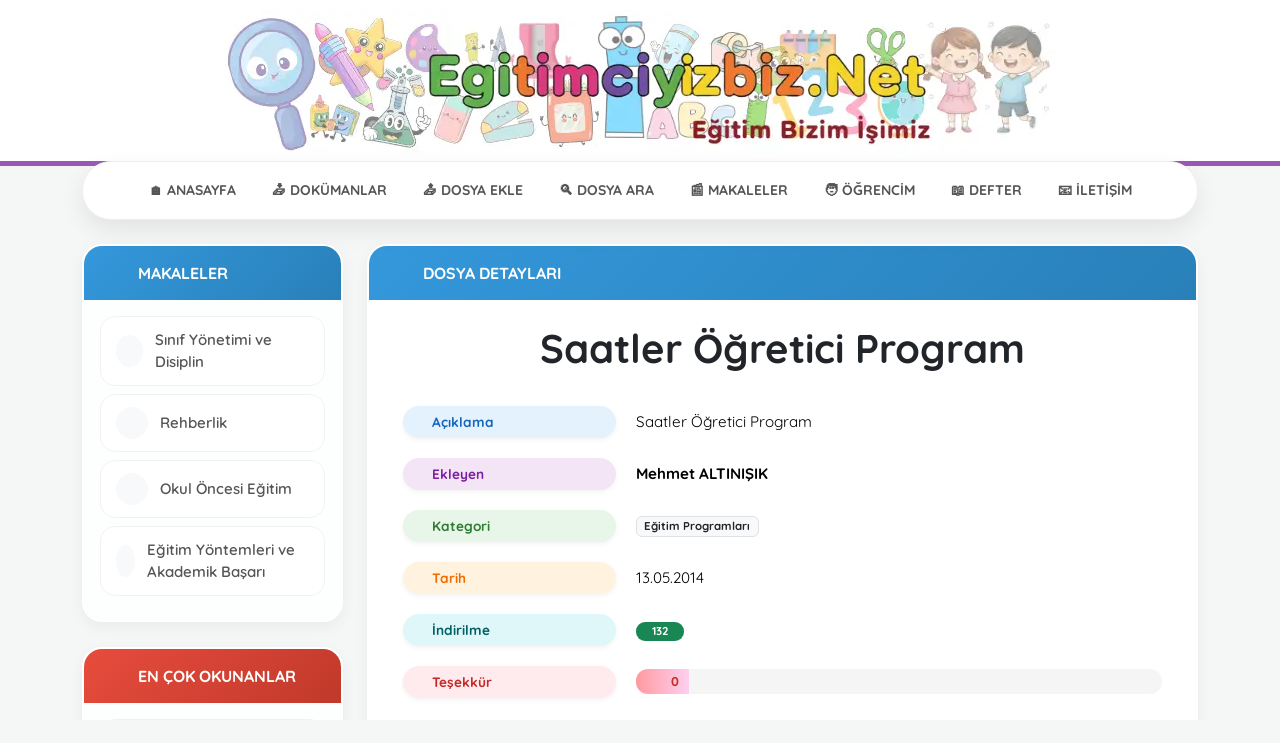

--- FILE ---
content_type: text/html; charset=UTF-8
request_url: https://www.egitimciyizbiz.net/Downloadac-6246-saatler-ogretici-program.html
body_size: 6863
content:
<!DOCTYPE html>
<html lang="tr">
<head>
    <meta charset="UTF-8">
    <meta name="viewport" content="width=device-width, initial-scale=1.0">
    
    <title>
        Saatler Öğretici Program - Egitimciyizbiz.Net    </title>
    
    <meta name="description" content="Saatler Öğretici Program">
    
    <meta property="og:type" content="article" />
    <meta property="og:title" content="Saatler Öğretici Program" />
    <meta property="og:description" content="Saatler Öğretici Program" />
    <meta property="og:url" content="https://www.egitimciyizbiz.net/Downloadac-6246-saatler-ogretici-program.html" />

            <meta property="og:image" content="https://www.egitimciyizbiz.net/images/sitelogo2025.webp" />
        <link rel="stylesheet" href="/css/bootstrap.min.css">
    <link rel="stylesheet" href="/style.css?v=1">
    
    <link rel="stylesheet" href="assets/css/all.min.css" media="print" onload="this.media='all'">
    <noscript><link rel="stylesheet" href="assets/css/all.min.css"></noscript>

    <link rel="manifest" href="manifest.json">
    <link rel="apple-touch-icon" href="images/mobil-icon.jpg">
    
    <link rel="preload" as="image" href="images/sitelogo2025.webp" type="image/webp">
    
    <style>
        .lcp-logo {
            width: 950px;       
            height: 146px;      
            max-width: 100%;    
            height: auto;       
            aspect-ratio: 950/146; 
        }
    </style>
</head>
<body>

<div class="header-wrapper">
    <div class="banner-alani text-center position-relative">
        <div class="banner-overlay"></div>
        <div class="container position-relative">
            <a href="https://www.egitimciyizbiz.net">
                <img src="images/sitelogo2025.webp" 
                     fetchpriority="high" 
                     width="950" 
                     height="146" 
                     alt="Egitimciyizbiz.Net Logo" 
                     class="lcp-logo logo-shadow">
            </a>
        </div>
    </div>
</div>

<div class="container sticky-top" style="z-index: 1000;">
    <nav class="navbar navbar-expand-lg navbar-custom-white">
        <button class="navbar-toggler w-100 border-0" type="button" data-bs-toggle="collapse" data-bs-target="#mainMenu">
            <span class="fw-bold text-secondary">
                <span class="me-2">📋</span> MENÜYÜ AÇ
            </span>
        </button>
        
        <div class="collapse navbar-collapse justify-content-center" id="mainMenu">
           <ul class="navbar-nav">
                <li class="nav-item"><a class="nav-link" href="/"><span class="nav-emoji">🏠</span> Anasayfa</a></li>
                <li class="nav-item"><a class="nav-link" href="dokumanlar.html"><span class="nav-emoji">📥</span> DOKÜMANLAR</a></li>
                <li class="nav-item"><a class="nav-link" href="dosya-ekle.html"><span class="nav-emoji">📤</span> Dosya Ekle</a></li>
                <li class="nav-item"><a class="nav-link" href="dosya-ara.html"><span class="nav-emoji">🔍</span> Dosya Ara</a></li>
                <li class="nav-item"><a class="nav-link" href="makaleler.html"><span class="nav-emoji">📰</span> MAKALELER</a></li>
                <li class="nav-item"><a class="nav-link" href="ogrencim/index.php" target="_blank"><span class="nav-emoji">🧑</span> Öğrencim</a></li>
                <li class="nav-item"><a class="nav-link" href="ziyaretci-defteri.html"><span class="nav-emoji">📖</span> Defter</a></li>
                <li class="nav-item"><a class="nav-link" href="iletisim.html"><span class="nav-emoji">📧</span> İletişim</a></li>
            </ul>
        </div>
    </nav>
</div>

<script src="/js/jquery-3.6.0.min.js"></script>
<style>body { background-color: #f4f7f6; }</style>

<div class="container mt-4 mb-5">
    <div class="row g-4">
        
                
        <div class="col-lg-3 order-2 order-lg-1 d-none d-lg-block">
            
<div class="box-design">
    <div class="box-header bh-mavi"><i class="fas fa-book-open"></i> Makaleler</div>
    <div class="p-3 bg-light bg-opacity-25">
        <a href="sayfalar-81-sinif-yonetimi-ve-disiplin-1.html" class="sidebar-box-link">
                    <div class="sb-icon"><i class="fas fa-folder"></i></div>
                    <div class="flex-grow-1">Sınıf Yönetimi ve Disiplin</div>
                    <i class="fas fa-chevron-right small text-muted"></i>
                  </a><a href="sayfalar-82-rehberlik-1.html" class="sidebar-box-link">
                    <div class="sb-icon"><i class="fas fa-folder"></i></div>
                    <div class="flex-grow-1">Rehberlik</div>
                    <i class="fas fa-chevron-right small text-muted"></i>
                  </a><a href="sayfalar-83-okul-oncesi-egitim-1.html" class="sidebar-box-link">
                    <div class="sb-icon"><i class="fas fa-folder"></i></div>
                    <div class="flex-grow-1">Okul Öncesi Eğitim</div>
                    <i class="fas fa-chevron-right small text-muted"></i>
                  </a><a href="sayfalar-143-egitim-yontemleri-ve-akademik-basari-1.html" class="sidebar-box-link">
                    <div class="sb-icon"><i class="fas fa-folder"></i></div>
                    <div class="flex-grow-1">Eğitim Yöntemleri ve Akademik Başarı</div>
                    <i class="fas fa-chevron-right small text-muted"></i>
                  </a>    </div>
</div>

<div class="box-design">
    <div class="box-header bh-kirmizi"><i class="fas fa-fire"></i> En Çok Okunanlar</div>
    <div class="p-3 bg-light bg-opacity-25">
        <a href="sayfaicerik-196-cocuk-disiplininde-yapilan-bes-hata.html" class="sidebar-box-link">
                    <div class="sb-icon text-warning"><i class="fas fa-star"></i></div>
                    <div class="flex-grow-1 text-truncate pe-2">Çocuk Disiplininde Yapılan Beş Hata</div>
                    <span class="badge bg-light text-secondary border">14,355</span>
                  </a><a href="sayfaicerik-198-televizyon-ve-bilgisayarin-cocuklarimiz-uzerindeki-20-zarari.html" class="sidebar-box-link">
                    <div class="sb-icon text-warning"><i class="fas fa-star"></i></div>
                    <div class="flex-grow-1 text-truncate pe-2">Televizyon Ve Bilgisayarın Çocuklarımız Üzerindeki 20 Zararı</div>
                    <span class="badge bg-light text-secondary border">10,350</span>
                  </a><a href="sayfaicerik-182-cocuk-ve-ev-odevi.html" class="sidebar-box-link">
                    <div class="sb-icon text-warning"><i class="fas fa-star"></i></div>
                    <div class="flex-grow-1 text-truncate pe-2">Çocuk ve Ev Ödevi</div>
                    <span class="badge bg-light text-secondary border">9,991</span>
                  </a><a href="sayfaicerik-194-ozguveni-yuksek-cocuklar-yetistirmek.html" class="sidebar-box-link">
                    <div class="sb-icon text-warning"><i class="fas fa-star"></i></div>
                    <div class="flex-grow-1 text-truncate pe-2">Özgüveni Yüksek Çocuklar Yetiştirmek</div>
                    <span class="badge bg-light text-secondary border">9,732</span>
                  </a><a href="sayfaicerik-193-cocugunuzu-kreste-ve-okulda-enfeksiyon-hastaliklarina-karsi-koruyun.html" class="sidebar-box-link">
                    <div class="sb-icon text-warning"><i class="fas fa-star"></i></div>
                    <div class="flex-grow-1 text-truncate pe-2">Çocuğunuzu Kreşte ve Okulda Enfeksiyon Hastalıklarına Karşı Koruyun</div>
                    <span class="badge bg-light text-secondary border">7,234</span>
                  </a>    </div>
</div>

<div class="box-design">
    <div class="box-header bh-mor"><i class="fas fa-comments"></i> Son Yorumlar</div>
    <div class="p-3 bg-light bg-opacity-25">
        <a href="Downloadac-11541-3-sinif-kazanim-degerlendirme-programi-konu-analizli.html" class="sidebar-box-link align-items-start text-decoration-none">
                    <div class="sb-icon text-info mt-1 flex-shrink-0"><i class="fas fa-quote-left"></i></div>
                    <div class="w-100 overflow-hidden">
                        <div class="fw-bold text-dark text-truncate" style="font-size:0.85rem;">3. Sınıf Kazanım Değerlendirme Programı (Konu Analizli)</div>
                        <div class="small text-muted text-truncate" style="font-size:0.75rem;">
                            <i class="fas fa-user-circle"></i> kazım: "ellerinize sağlık, sayfa korumalı şifre ..."
                        </div>
                    </div>
                  </a><a href="Downloadac-1017-ayin-degeri-sorumluluk.html" class="sidebar-box-link align-items-start text-decoration-none">
                    <div class="sb-icon text-info mt-1 flex-shrink-0"><i class="fas fa-quote-left"></i></div>
                    <div class="w-100 overflow-hidden">
                        <div class="fw-bold text-dark text-truncate" style="font-size:0.85rem;">AYIN DEĞERİ SORUMLULUK</div>
                        <div class="small text-muted text-truncate" style="font-size:0.75rem;">
                            <i class="fas fa-user-circle"></i> ALİ POYRAZ: "TEŞEKKÜR EDERİM..."
                        </div>
                    </div>
                  </a><a href="Downloadac-2258-1sinif-okuma-kitabi-1.html" class="sidebar-box-link align-items-start text-decoration-none">
                    <div class="sb-icon text-info mt-1 flex-shrink-0"><i class="fas fa-quote-left"></i></div>
                    <div class="w-100 overflow-hidden">
                        <div class="fw-bold text-dark text-truncate" style="font-size:0.85rem;">1.Sınıf Okuma Kitabı-1</div>
                        <div class="small text-muted text-truncate" style="font-size:0.75rem;">
                            <i class="fas fa-user-circle"></i> ALİ: "TEŞEKKÜRLER..."
                        </div>
                    </div>
                  </a><a href="Downloadac-11876-kitap-okuma-takip-listesi.html" class="sidebar-box-link align-items-start text-decoration-none">
                    <div class="sb-icon text-info mt-1 flex-shrink-0"><i class="fas fa-quote-left"></i></div>
                    <div class="w-100 overflow-hidden">
                        <div class="fw-bold text-dark text-truncate" style="font-size:0.85rem;">Kitap Okuma Takip Listesi</div>
                        <div class="small text-muted text-truncate" style="font-size:0.75rem;">
                            <i class="fas fa-user-circle"></i> SALİH: "teşekkürler..."
                        </div>
                    </div>
                  </a><a href="Downloadac-8979-4-sinif-cikarma-isleminde-verilmeyen-rakami-bulma-etkinligi-4.html" class="sidebar-box-link align-items-start text-decoration-none">
                    <div class="sb-icon text-info mt-1 flex-shrink-0"><i class="fas fa-quote-left"></i></div>
                    <div class="w-100 overflow-hidden">
                        <div class="fw-bold text-dark text-truncate" style="font-size:0.85rem;">4. Sınıf Çıkarma İşleminde Verilmeyen Rakamı Bulma Etkinliği-4</div>
                        <div class="small text-muted text-truncate" style="font-size:0.75rem;">
                            <i class="fas fa-user-circle"></i> Amara oy: "Çok çalışıcam..."
                        </div>
                    </div>
                  </a>    </div>
</div>

<div class="box-design">
    <div class="box-header bh-yesil"><i class="fas fa-chart-pie"></i> Site İstatistikleri</div>
    <div class="p-2">
<div class="card border-0 shadow-sm mb-3">
    <ul class="list-group list-group-flush small">
        <li class="list-group-item d-flex justify-content-between align-items-center">
            <span><i class="fas fa-users text-success me-2"></i> Aktif</span>
            <span class="badge bg-success rounded-pill">36</span>
        </li>
        <li class="list-group-item d-flex justify-content-between align-items-center">
            <span><i class="fas fa-calendar-day text-primary me-2"></i> Bugün</span>
            <span class="badge bg-primary rounded-pill">10164</span>
        </li>
        <li class="list-group-item d-flex justify-content-between align-items-center">
            <span><i class="fas fa-history text-secondary me-2"></i> Dün</span>
            <span class="badge bg-secondary rounded-pill">3632</span>
        </li>
        <li class="list-group-item d-flex justify-content-between align-items-center">
            <span><i class="fas fa-calendar-alt text-info me-2"></i> Bu Ay</span>
            <span class="badge bg-info text-dark rounded-pill">13,796</span>
        </li>
        <li class="list-group-item d-flex justify-content-between align-items-center">
            <span><i class="fas fa-globe text-danger me-2"></i> Bu Yıl</span>
            <span class="badge bg-danger rounded-pill">232,405</span>
        </li>
    </ul>
</div></div>
</div>

<div class="box-design">
    <div class="box-header bh-turuncu"><i class="fas fa-mouse-pointer"></i> Etkileşim Sayacı</div>
    <div class="p-2">
<style>
    /* Bu alana özel font büyütme */
    .istatistik-liste .list-group-item { font-size: 15px; padding: 12px 15px; }
    .istatistik-liste .fw-bold, .istatistik-liste .badge { font-size: 16px; }
</style>

<div class="card border-0 shadow-sm mb-3">
    <ul class="list-group list-group-flush istatistik-liste">
        <li class="list-group-item d-flex justify-content-between">
            <span><i class="fas fa-shapes text-danger me-2"></i> Etkinlikler</span>
            <span class="fw-bold">375</span>
        </li>
        <li class="list-group-item d-flex justify-content-between">
            <span><i class="fas fa-eye text-warning me-2"></i> Görüntülenme</span>
            <span class="fw-bold">22,443</span>
        </li>
        <li class="list-group-item d-flex justify-content-between">
            <span><i class="fas fa-calendar-day text-info me-2"></i> Bugün</span>
            <span class="badge bg-info rounded-pill">54</span>
        </li>
        <li class="list-group-item d-flex justify-content-between">
            <span><i class="fas fa-file-alt text-primary me-2"></i> Toplam Dosya</span>
            <span class="fw-bold">12,203</span>
        </li>
        <li class="list-group-item d-flex justify-content-between bg-success bg-opacity-10">
            <span class="text-success fw-bold"><i class="fas fa-download me-2"></i> Bugün İndirme</span>
            <span class="badge bg-success rounded-pill">438</span>
        </li>
    </ul>
</div></div>
</div>        </div>

        <div class="col-lg-9 order-1 order-lg-2">
            
<div class="box-design">
    <div class="box-header bh-mavi">
        <i class="fas fa-file-download"></i> DOSYA DETAYLARI
    </div>
    
    <div class="p-4 bg-white">
        
        <h1 class="text-center fw-bold text-dark mb-4 file-title">Saatler Öğretici Program</h1>

        <div class="table-responsive mb-4">
            <table class="table align-middle nice-info-table">
                <tbody>
                <tr>
                    <th class="w-35"><span class="label-chip chip-info"><i class="fas fa-align-left"></i> Açıklama</span></th>
                    <td class="w-65">Saatler Öğretici Program</td>
                </tr>
                <tr>
                    <th><span class="label-chip chip-user"><i class="fas fa-user"></i> Ekleyen</span></th>
                    <td><strong>Mehmet ALTINIŞIK</strong></td>
                </tr>
                <tr>
                    <th><span class="label-chip chip-category"><i class="fas fa-folder-open"></i> Kategori</span></th>
                    <td><a href="Doc-125-egitim-programlari-1.html" class="badge bg-light text-dark border text-decoration-none">Eğitim Programları</a></td>
                </tr>
                <tr>
                    <th><span class="label-chip chip-date"><i class="far fa-calendar-alt"></i> Tarih</span></th>
                    <td>13.05.2014</td>
                </tr>
                <tr>
                    <th><span class="label-chip chip-download"><i class="fas fa-download"></i> İndirilme</span></th>
                    <td><span class="badge bg-success rounded-pill px-3">132</span></td>
                </tr>
                
                <tr>
                    <th><span class="label-chip chip-heart"><i class="fas fa-heart"></i> Teşekkür</span></th>
                    <td>
                        <div class="thank-container">
                            <div class="thank-bar" style="width: 10%;">
                                <span class="thank-badge"><i class="fas fa-heart heart-beat"></i> 0</span>
                            </div>
                        </div>
                    </td>
                </tr>
                </tbody>
            </table>
        </div>

        
        <div class="row g-3 justify-content-center">
            
            <div class="col-md-4">
                <a href="dosya-ara.html" class="btn btn-info w-100 rounded-pill py-3 fw-bold text-white shadow-sm hover-up">
                    <i class="fas fa-search me-2"></i> DOSYA ARA
                </a>
            </div>

            <div class="col-md-4">
                <form method="post">
                    <input type="hidden" name="ide" value="6246">
                    <input type="hidden" name="action" value="download">
                    <button type="submit" class="btn btn-success w-100 rounded-pill py-3 fw-bold shadow hover-up">
                        <i class="fas fa-download me-2"></i> DOSYAYI İNDİR
                    </button>
                </form>
            </div>

            <div class="col-md-4">
                <form method="post">
                    <input type="hidden" name="idetskr" value="6246">
                    <button type="submit" class="btn btn-danger w-100 rounded-pill py-3 fw-bold shadow hover-up">
                        <i class="fas fa-heart me-2"></i> TEŞEKKÜR ET
                    </button>
                </form>
            </div>
        </div>

        <div class="mt-5">
            <div class="d-flex align-items-center mb-3">
                <div class="bg-warning text-white rounded-circle d-flex align-items-center justify-content-center me-2" style="width:30px; height:30px;"><i class="fas fa-copy"></i></div>
                <h5 class="fw-bold text-secondary m-0">Benzer Dosyalar</h5>
            </div>
            
            <div class="row g-2">
                
                            <div class="col-md-6">
                                <a href="Downloadac-8145-saatleri-ogretme-programi.html" class="d-flex align-items-center bg-light p-2 rounded border text-decoration-none text-dark hover-bg-white">
                                    <i class="fas fa-file-alt text-primary me-2"></i>
                                    <div class="text-truncate" style="font-size:0.9rem;">Saatleri Öğretme Programı</div>
                                </a>
                            </div>            </div>
        </div>

        <div class="mt-5">
            <div class="d-flex align-items-center mb-3 border-bottom pb-2">
                <div class="bg-primary text-white rounded-circle d-flex align-items-center justify-content-center me-2" style="width:30px; height:30px;"><i class="fas fa-comments"></i></div>
                <h5 class="fw-bold text-secondary m-0">Yorumlar</h5>
            </div>

            <div class="alert alert-light text-center small text-muted">Henüz yorum yapılmamış. İlk yorumu siz yapın!</div>        </div>

        <div class="card mt-4 border-0 bg-light shadow-sm">
            <div class="card-body">
                <h6 class="fw-bold mb-3"><i class="fas fa-pen"></i> Yorum Yap</h6>
               <form action="yorum_ekle.php" method="post">
    <input type="hidden" name="id" value="6246">
    
    <div class="row g-2 mb-2">
        <div class="col-md-6">
            <input type="text" class="form-control rounded-pill" name="ad" placeholder="Adınız Soyadınız" required>
        </div>
        <div class="col-md-6">
            <input type="email" class="form-control rounded-pill" name="mail" placeholder="E-Posta Adresiniz" required>
        </div>
    </div>
    <div class="mb-2">
        <textarea name="post" rows="3" class="form-control rounded-4" placeholder="Yorumunuzu buraya yazın..." required></textarea>
    </div>
    <div class="d-flex align-items-center justify-content-between">
        <div class="input-group w-50">
            <span class="input-group-text bg-white rounded-start-pill border-end-0"><strong>AW9Z73</strong></span>
            <input type="text" class="form-control rounded-end-pill" name="soru" placeholder="Kodu Girin" required>
        </div>
        <button type="submit" class="btn btn-primary rounded-pill px-4 fw-bold shadow-sm">Gönder <i class="fas fa-paper-plane ms-1"></i></button>
    </div>
</form>
            </div>
        </div>

    </div>
</div>

<style>
/* Chips Tasarım */
.label-chip { display: inline-flex; align-items: center; padding: 6px 12px; border-radius: 20px; font-size: 0.85rem; font-weight: bold; width: 100%; box-shadow: 0 2px 5px rgba(0,0,0,0.05); }
.chip-info { background: #e3f2fd; color: #1565c0; }
.chip-user { background: #f3e5f5; color: #7b1fa2; }
.chip-category { background: #e8f5e9; color: #2e7d32; }
.chip-date { background: #fff3e0; color: #ef6c00; }
.chip-download { background: #e0f7fa; color: #006064; }
.chip-heart { background: #ffebee; color: #c62828; }

/* Tablo */
.nice-info-table th { padding: 10px; width: 30%; border: none; }
.nice-info-table td { padding: 10px; border: none; font-size: 0.95rem; }

/* Teşekkür Barı */
.thank-container { background: #f5f5f5; border-radius: 15px; height: 25px; width: 100%; overflow: hidden; }
.thank-bar { background: linear-gradient(90deg, #ff9a9e 0%, #fecfef 99%, #fecfef 100%); height: 100%; display: flex; align-items: center; justify-content: flex-end; padding-right: 10px; color: #c62828; font-weight: bold; font-size: 0.8rem; transition: width 1s ease; }
.heart-beat { animation: heartBeat 1.5s infinite; }
@keyframes heartBeat { 0% { transform: scale(1); } 15% { transform: scale(1.3); } 30% { transform: scale(1); } 45% { transform: scale(1.3); } 60% { transform: scale(1); } }

.hover-up:hover { transform: translateY(-3px); }
.hover-bg-white:hover { background-color: #fff !important; box-shadow: 0 2px 5px rgba(0,0,0,0.1); }
</style>

        </div> 

    </div> 
</div>
<footer class="mt-auto py-4 text-white text-center" style="background: linear-gradient(to right, #6c3483, #8e44ad);">
    <div class="container">
        <p class="mb-0 small">&copy; 2008 - 2026 <strong>Egitimciyizbiz.Net</strong></p>
    </div>
</footer>

<div id="pwa-install-banner" class="pwa-popup">
    <div class="pwa-icon" style="background-image: url('images/mobil-icon.png');"></div>
    
    <div style="flex:1;">
        <h6 class="pwa-title">Uygulamayı Yükle</h6>
        <p class="pwa-desc">Daha hızlı erişim için ana ekrana ekleyin.</p>
    </div>
    
    <div style="display:flex; flex-direction:column; gap:8px;">
        <button id="pwa-install-btn" class="pwa-btn-install">YÜKLE</button>
        <button onclick="closePwa()" class="pwa-btn-close">Kapat</button>
    </div>
</div>

<style>
    /* Popup Tasarımı (BÜYÜTÜLDÜ) */
    .pwa-popup {
        display: none;
        position: fixed;
        bottom: 25px; /* Alttan biraz daha yukarıda */
        left: 50%;
        transform: translateX(-50%);
        z-index: 99999;
        width: 92%; /* Mobilde daha geniş */
        max-width: 500px; /* Maksimum genişlik artırıldı (Eski: 400px) */
        background: #fff;
        padding: 25px; /* İç boşluk artırıldı (Eski: 15px) */
        border-radius: 20px; /* Köşeler daha yuvarlak */
        box-shadow: 0 15px 50px rgba(0,0,0,0.4); /* Gölge daha belirgin */
        border: 2px solid #3498db;
        align-items: center;
        gap: 20px; /* Öğeler arası boşluk arttı */
        opacity: 0;
        transition: opacity 0.5s ease;
    }

    /* Görünür Olduğunda */
    .pwa-popup.show {
        display: flex;
        opacity: 1;
    }

    /* İkon Boyutu */
    .pwa-icon {
        width: 70px; /* İkon büyütüldü (Eski: 60px) */
        height: 70px;
        background-size: cover;
        border-radius: 15px;
        flex-shrink: 0;
    }

    /* Yazı Boyutları */
    .pwa-title { margin:0; font-weight:700; color:#333; font-size:18px; } /* Başlık büyüdü */
    .pwa-desc { margin:4px 0 0 0; font-size:14px; color:#666; } /* Açıklama büyüdü */

    /* Buton Tasarımı */
    .pwa-btn-install {
        background: linear-gradient(135deg, #3498db, #2980b9);
        color: #fff; border: none; 
        padding: 10px 25px; /* Buton büyüdü */
        border-radius: 25px; 
        font-weight: 800; font-size: 14px; 
        cursor: pointer;
        white-space: nowrap;
    }

    .pwa-btn-close {
        background: none; border: none; color: #999;
        font-size: 13px; cursor: pointer; text-decoration: underline;
    }
</style>

<script>
// --- MOTOR (SERVICE WORKER) ---
if ('serviceWorker' in navigator) {
    navigator.serviceWorker.register('/OneSignalSDKWorker.js').then(reg => {
        console.log('SW Hazır'); 
        reg.update();
    });
}

const pwaBanner = document.getElementById('pwa-install-banner');
const installBtn = document.getElementById('pwa-install-btn');
let deferredPrompt; 

window.addEventListener('load', () => {
    // 1. Zaten yüklü mü
    if (window.matchMedia('(display-mode: standalone)').matches || window.navigator.standalone === true) {
        return; 
    }
    // 2. Hafıza kontrolü
    if (localStorage.getItem('pwa_installed_status') === 'true' || localStorage.getItem('pwa_closed') === 'true') {
        return;
    }
    // 3. Oturum kontrolü
    if (sessionStorage.getItem('pwa_shown_session') === 'true') {
        return;
    }

    // ŞARTLAR UYGUNSA 5 SANİYE SONRA GÖSTER
    setTimeout(() => {
        pwaBanner.classList.add('show');
        sessionStorage.setItem('pwa_shown_session', 'true');

        // 10 Saniye sonra otomatik gizle
        setTimeout(() => {
            if (pwaBanner.classList.contains('show')) {
                pwaBanner.classList.remove('show');
            }
        }, 10000); 
    }, 5000); 
});

window.addEventListener('beforeinstallprompt', (e) => {
    e.preventDefault();
    deferredPrompt = e;
});

window.addEventListener('appinstalled', () => {
    localStorage.setItem('pwa_installed_status', 'true');
    pwaBanner.classList.remove('show');
});

installBtn.addEventListener('click', async () => {
    if (deferredPrompt) {
        deferredPrompt.prompt();
        const { outcome } = await deferredPrompt.userChoice;
        if (outcome === 'accepted') {
            localStorage.setItem('pwa_installed_status', 'true');
            closePwa();
        }
        deferredPrompt = null;
    } else {
        const isIos = /iphone|ipad|ipod/.test(window.navigator.userAgent.toLowerCase());
        if (isIos) {
            alert("iPhone'a yüklemek için: Paylaş butonuna basıp 'Ana Ekrana Ekle'yi seçin.");
        } else {
            alert("Tarayıcı menüsünden yükleyebilirsiniz.");
            localStorage.setItem('pwa_installed_status', 'true');
            closePwa();
        }
    }
});

function closePwa() {
    pwaBanner.classList.remove('show');
    localStorage.setItem('pwa_closed', 'true');
}
</script>
<script src="/js/bootstrap.bundle.min.js"></script>
<script defer src="https://static.cloudflareinsights.com/beacon.min.js/vcd15cbe7772f49c399c6a5babf22c1241717689176015" integrity="sha512-ZpsOmlRQV6y907TI0dKBHq9Md29nnaEIPlkf84rnaERnq6zvWvPUqr2ft8M1aS28oN72PdrCzSjY4U6VaAw1EQ==" data-cf-beacon='{"version":"2024.11.0","token":"13032741022b4f8eb204b08dad986bef","r":1,"server_timing":{"name":{"cfCacheStatus":true,"cfEdge":true,"cfExtPri":true,"cfL4":true,"cfOrigin":true,"cfSpeedBrain":true},"location_startswith":null}}' crossorigin="anonymous"></script>
</body>
</html>


--- FILE ---
content_type: text/css
request_url: https://www.egitimciyizbiz.net/style.css?v=1
body_size: 2791
content:
/* ============================================================
   EGITIMCIYIZBIZ.NET - FONT AYARLARI (DÜZELTİLMİŞ)
   ============================================================ */

/* 1. Regular (Normal - 400) */
@font-face {
  font-family: 'Quicksand';
  font-style: normal;
  font-weight: 400;
  font-display: swap;
  /* Başındaki / işareti site ana dizinini temsil eder */
  src: url('/etkinlikler/fonts/quicksand-v37-latin-ext-regular.woff2') format('woff2');
}

/* 2. Medium (Orta - 500) */
@font-face {
  font-family: 'Quicksand';
  font-style: normal;
  font-weight: 500;
  font-display: swap;
  src: url('/etkinlikler/fonts/quicksand-v37-latin-ext-500.woff2') format('woff2');
}

/* 3. Semi-Bold (Yarı Kalın - 600) */
@font-face {
  font-family: 'Quicksand';
  font-style: normal;
  font-weight: 600;
  font-display: swap;
  src: url('/etkinlikler/fonts/quicksand-v37-latin-ext-600.woff2') format('woff2');
}

/* 4. Bold (Kalın - 700) */
@font-face {
  font-family: 'Quicksand';
  font-style: normal;
  font-weight: 700;
  font-display: swap;
  src: url('/etkinlikler/fonts/quicksand-v37-latin-ext-700.woff2') format('woff2');
}

/* FONTU TÜM SİTEDE AKTİF ETME */
body {
  font-family: 'Quicksand', sans-serif !important;
}
:root {
    --renk-mor: #9b59b6;
    --renk-mavi: #3498db;
    --renk-turuncu: #e67e22;
    --renk-yesil: #2ecc71;
    --renk-kirmizi: #e74c3c;
    --radius-kutu: 20px;
    --golge-yumusak: 0 5px 15px rgba(0,0,0,0.05);
}

body {
    font-family: 'Quicksand', sans-serif !important;
    background-color: #f4f7f6;
    color: #555;
    font-size: 15px;
}

a { text-decoration: none !important; transition: all 0.3s ease; }

/* 1. HEADER & BANNER (GÜNCELLENDİ) */
.header-wrapper {
    background-color: #fff;
    border-bottom: 5px solid #9b59b6; /* Kalın Mor Çizgi */
    margin-bottom: 30px;
    position: relative;
}

.banner-alani {
    /* Daha geniş ve ferah banner alanı */
    background: #fff url('[data-uri]');
    padding: 10px 0 5px 0; /* Üstten ve alttan geniş boşluk */
}

/* Beyaz Menü (Banner'ın üzerine biner) */
.navbar-custom-white {
    background: #fff;
    border-radius: 50px;
    padding: 8px 30px;
    box-shadow: 0 10px 25px rgba(0,0,0,0.08); /* Belirgin gölge */
    border: 1px solid #eee;
    margin-top: -35px; /* Banner'ın içine daha çok girsin */
    position: relative;
    z-index: 10;
}

.navbar-custom-white .nav-link {
    color: #555 !important;
    font-weight: 800;
    text-transform: uppercase;
    font-size: 14px;
    padding: 10px 18px !important;
    border-radius: 30px;
    transition: all 0.2s;
}

/* Menü Renkli Hover */
.nav-item:nth-child(1) .nav-link:hover { background: #feebeb; color: #e74c3c !important; }
.nav-item:nth-child(2) .nav-link:hover { background: #fff8e1; color: #f39c12 !important; }
.nav-item:nth-child(3) .nav-link:hover { background: #e3f2fd; color: #3498db !important; }
.nav-item:nth-child(4) .nav-link:hover { background: #f3e5f5; color: #9b59b6 !important; }
.nav-item:nth-child(5) .nav-link:hover { background: #e8f5e9; color: #2ecc71 !important; }
.nav-item:nth-child(6) .nav-link:hover { background: #e0f2f1; color: #009688 !important; }
.nav-item:nth-child(7) .nav-link:hover { background: #fff3e0; color: #e67e22 !important; }

/* 2. KUTU TASARIMLARI */
.box-design {
    background: #fff;
    border-radius: var(--radius-kutu);
    box-shadow: var(--golge-yumusak);
    margin-bottom: 25px;
    overflow: hidden;
    border: 2px solid #fff;
}
.box-header {
    padding: 15px 20px;
    color: #fff;
    font-weight: 800;
    text-transform: uppercase;
    font-size: 1rem;
    display: flex; align-items: center;
}
.box-header i { margin-right: 10px; font-size: 1.2rem; }

/* Renkler */
.bh-mavi { background: linear-gradient(135deg, #3498db, #2980b9); }
.bh-yesil { background: linear-gradient(135deg, #2ecc71, #27ae60); }
.bh-turuncu { background: linear-gradient(135deg, #f39c12, #d35400); }
.bh-mor { background: linear-gradient(135deg, #9b59b6, #8e44ad); }
.bh-kirmizi { background: linear-gradient(135deg, #e74c3c, #c0392b); }

/* Sol Menü Linkleri */
.sidebar-box-link {
    display: flex; align-items: center; background: #fff; padding: 12px 15px;
    margin-bottom: 8px; border-radius: 15px; border: 1px solid #f1f1f1;
    transition: all 0.2s ease; color: #555; font-weight: 600; text-decoration: none !important;
}
.sidebar-box-link:hover { transform: translateX(5px); box-shadow: 0 5px 15px rgba(0,0,0,0.05); border-color: #9b59b6; color: #9b59b6; }
.sb-icon { width: 32px; height: 32px; background: #f8f9fa; border-radius: 50%; display: flex; align-items: center; justify-content: center; margin-right: 12px; color: #888; }
.sidebar-box-link:hover .sb-icon { background: #9b59b6; color: #fff; }

/* Kategori Kartları */
.cat-card-smart {
    background: #fff; border-radius: 20px; padding: 15px; border: 1px solid #f0f0f0;
    box-shadow: var(--golge-yumusak); transition: 0.3s; height: 100%;
    display: flex; flex-direction: column; position: relative; overflow: hidden;
}
.cat-card-smart:hover { transform: translateY(-5px); border-color: #3498db; }
.cat-smart-head { display: flex; align-items: center; margin-bottom: 10px; }
.cat-smart-icon { width: 50px; height: 50px; border-radius: 15px; display: flex; align-items: center; justify-content: center; font-size: 24px; color: #fff; margin-right: 15px; }
.cat-smart-title { font-weight: 800; color: #444; font-size: 1rem; line-height: 1.2; text-transform: uppercase; }
.cat-smart-stats { background: #f9f9f9; padding: 8px 12px; border-radius: 12px; font-size: 0.8rem; color: #666; margin-top: auto; }
.last-file { display: block; white-space: nowrap; overflow: hidden; text-overflow: ellipsis; color: #e67e22; font-weight: 700; margin-top: 5px; border-top: 1px solid #eee; padding-top: 5px; }

/* Editör Kartları */
.editor-gorsel-kutu { background: #fff; border-radius: 20px; padding: 15px; text-align: center; border: 2px solid #f8f9fa; height: 100%; transition: 0.3s; }
.editor-gorsel-kutu:hover { border-color: #f1c40f; transform: translateY(-3px); }
.editor-img-circle { width: 60px; height: 60px; margin: 0 auto 10px auto; border-radius: 50%; display: flex; align-items: center; justify-content: center; font-size: 24px; color: #fff; box-shadow: 0 5px 10px rgba(0,0,0,0.1); }

/* Titreme Engelleyici */
.no-jitter-box { min-height: 220px; transition: opacity 0.3s ease; }
.loading-state { opacity: 0.5; pointer-events: none; }

        .canli-kart {
            display: flex;
            align-items: center;
            padding: 30px 25px;
            border-radius: 25px;
            text-decoration: none !important;
            color: #fff !important;
            position: relative;
            overflow: hidden;
            transition: all 0.4s ease;
            border: 3px solid rgba(255,255,255,0.5); /* Yarı saydam beyaz çerçeve */
            background-size: 200% 200%; /* Hareket için zemin genişletildi */
            animation: renkDansi 5s ease infinite; /* Renk geçiş animasyonu */
        }
        
        .canli-kart:hover {
            transform: translateY(-5px) scale(1.03); /* Hafif büyüme */
            box-shadow: 0 15px 35px rgba(0,0,0,0.3);
        }

        /* 1. DİJİTAL DEFTERİM (Neon Mor - Mavi - Pembe) */
        /* Çok canlı renkler seçildi */
        .kart-dijital {
            background-image: linear-gradient(45deg, #FF00CC 0%, #333399 50%, #00CCFF 100%);
            box-shadow: 0 10px 25px rgba(166, 31, 214, 0.4); /* Morumsu gölge */
        }

        /* 2. ÖĞRENCİM (Neon Turuncu - Kırmızı - Sarı) */
        /* Ateş gibi canlı renkler */
        .kart-ogrenci {
            background-image: linear-gradient(45deg, #FF512F 0%, #DD2476 50%, #FF9966 100%);
            box-shadow: 0 10px 25px rgba(255, 81, 47, 0.4); /* Kırmızımsı gölge */
        }

        .canli-icon {
            width: 75px; height: 75px;
            background: rgba(255, 255, 255, 0.25);
            border-radius: 50%;
            display: flex; align-items: center; justify-content: center;
            font-size: 34px;
            margin-right: 20px;
            backdrop-filter: blur(4px);
            border: 1px solid rgba(255,255,255,0.4);
            box-shadow: inset 0 0 10px rgba(255,255,255,0.2);
        }

        .canli-baslik {
            font-weight: 900;
            font-size: 1.6rem;
            line-height: 1.1;
            margin-bottom: 4px;
            text-transform: uppercase;
            text-shadow: 0 2px 4px rgba(0,0,0,0.2);
            letter-spacing: 0.5px;
        }

        .canli-detay {
            font-size: 0.95rem;
            font-weight: 600;
            opacity: 0.95;
            letter-spacing: 0.5px;
        }

        .canli-ok {
            margin-left: auto;
            width: 45px; height: 45px;
            background: #fff;
            color: #333;
            border-radius: 50%;
            display: flex; align-items: center; justify-content: center;
            font-weight: bold;
            box-shadow: 0 5px 15px rgba(0,0,0,0.2);
            transition: 0.3s;
        }
        
        .canli-kart:hover .canli-ok {
            background: #000;
            color: #fff;
            transform: rotate(360deg); /* Üzerine gelince dönme efekti */
        }

        /* Renklerin Hareket Etmesi İçin Animasyon */
        @keyframes renkDansi { 
            0% {background-position: 0% 50%}
            50% {background-position: 100% 50%}
            100% {background-position: 0% 50%}
        }
        /* --- SAYAÇ YAZI BOYUTLARINI BÜYÜTME --- */
.list-group-item {
    font-size: 15px !important; /* Yazı boyutu (Standart 14-15px'tir) */
    padding: 12px 15px !important; /* Satır aralığını genişletir */
}

/* Sayıların Boyutu */
.list-group-item .fw-bold, 
.list-group-item .badge {
    font-size: 15px !important; /* Rakamları daha da büyük yap */
}

/* Sayaç Başlığı (Kutu Üstü) */
.card-header.fw-bold {
    font-size: 15px !important;
}
.file-hap-icon{
    background: none !important;
    background-color: transparent !important;
    box-shadow: none !important;
    border: none !important;
}